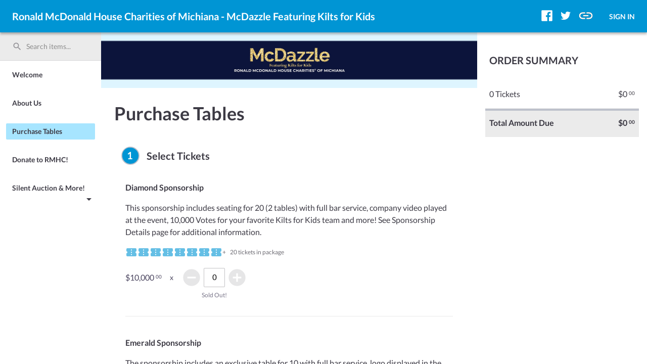

--- FILE ---
content_type: text/css
request_url: https://one.bidpal.net/styles.2ee073a69940ca745f9d.bundle.css
body_size: 4301
content:
@-webkit-keyframes slideRightToLeftIn{0%,to{-webkit-animation-timing-function:cubic-bezier(.215,.61,.355,1);animation-timing-function:cubic-bezier(.215,.61,.355,1)}0%{opacity:0;-webkit-transform:translate3d(3000px,0,0);transform:translate3d(3000px,0,0)}to{-webkit-transform:translateZ(0);transform:translateZ(0)}}@-webkit-keyframes slideLeftToRightIn{0%,to{-webkit-animation-timing-function:cubic-bezier(.215,.61,.355,1);animation-timing-function:cubic-bezier(.215,.61,.355,1)}0%{opacity:0;-webkit-transform:translate3d(-3000px,0,0);transform:translate3d(-3000px,0,0)}to{-webkit-transform:translateZ(0);transform:translateZ(0)}}.activityDetailsPane button,.detailsPane button,.rqrd,button{font-family:Lato,HelveticaNeue,Helvetica Neue,Helvetica,Arial,sans-serif!important;font-weight:700}body,md-input-container{font-family:Lato,HelveticaNeue,Helvetica Neue,Helvetica,Arial,sans-serif!important;font-weight:400}@keyframes slideRightToLeftIn{0%,to{-webkit-animation-timing-function:cubic-bezier(.215,.61,.355,1);animation-timing-function:cubic-bezier(.215,.61,.355,1)}0%{opacity:0;-webkit-transform:translate3d(3000px,0,0);transform:translate3d(3000px,0,0)}to{-webkit-transform:translateZ(0);transform:translateZ(0)}}@keyframes slideLeftToRightIn{0%,to{-webkit-animation-timing-function:cubic-bezier(.215,.61,.355,1);animation-timing-function:cubic-bezier(.215,.61,.355,1)}0%{opacity:0;-webkit-transform:translate3d(-3000px,0,0);transform:translate3d(-3000px,0,0)}to{-webkit-transform:translateZ(0);transform:translateZ(0)}}.keyboardNoFocus :focus{outline:none;border:none;box-shadow:none}.keyboardFocus :focus{outline:none!important;border:2px solid #b39ddb;box-shadow:0 0 2px #b39ddb}@media only screen and (max-width:720px){:focus{outline:none;border:none;box-shadow:none}}@media only screen and (min-width:721px){button:focus{outline:none!important;border:2px solid #b39ddb;box-shadow:0 0 2px #b39ddb}}.md-elevation-z0{box-shadow:0 0 0 0 rgba(0,0,0,.2),0 0 0 0 rgba(0,0,0,.14),0 0 0 0 rgba(0,0,0,.12)}.md-elevation-z1{box-shadow:0 2px 1px -1px rgba(0,0,0,.2),0 1px 1px 0 rgba(0,0,0,.14),0 1px 3px 0 rgba(0,0,0,.12)}.md-elevation-z2{box-shadow:0 3px 1px -2px rgba(0,0,0,.2),0 2px 2px 0 rgba(0,0,0,.14),0 1px 5px 0 rgba(0,0,0,.12)}.md-elevation-z3{box-shadow:0 3px 3px -2px rgba(0,0,0,.2),0 3px 4px 0 rgba(0,0,0,.14),0 1px 8px 0 rgba(0,0,0,.12)}.md-elevation-z4{box-shadow:0 2px 4px -1px rgba(0,0,0,.2),0 4px 5px 0 rgba(0,0,0,.14),0 1px 10px 0 rgba(0,0,0,.12)}.md-elevation-z5{box-shadow:0 3px 5px -1px rgba(0,0,0,.2),0 5px 8px 0 rgba(0,0,0,.14),0 1px 14px 0 rgba(0,0,0,.12)}.md-elevation-z6{box-shadow:0 3px 5px -1px rgba(0,0,0,.2),0 6px 10px 0 rgba(0,0,0,.14),0 1px 18px 0 rgba(0,0,0,.12)}.md-elevation-z7{box-shadow:0 4px 5px -2px rgba(0,0,0,.2),0 7px 10px 1px rgba(0,0,0,.14),0 2px 16px 1px rgba(0,0,0,.12)}.md-elevation-z8{box-shadow:0 5px 5px -3px rgba(0,0,0,.2),0 8px 10px 1px rgba(0,0,0,.14),0 3px 14px 2px rgba(0,0,0,.12)}.md-elevation-z9{box-shadow:0 5px 6px -3px rgba(0,0,0,.2),0 9px 12px 1px rgba(0,0,0,.14),0 3px 16px 2px rgba(0,0,0,.12)}.md-elevation-z10{box-shadow:0 6px 6px -3px rgba(0,0,0,.2),0 10px 14px 1px rgba(0,0,0,.14),0 4px 18px 3px rgba(0,0,0,.12)}.md-elevation-z11{box-shadow:0 6px 7px -4px rgba(0,0,0,.2),0 11px 15px 1px rgba(0,0,0,.14),0 4px 20px 3px rgba(0,0,0,.12)}.md-elevation-z12{box-shadow:0 7px 8px -4px rgba(0,0,0,.2),0 12px 17px 2px rgba(0,0,0,.14),0 5px 22px 4px rgba(0,0,0,.12)}.md-elevation-z13{box-shadow:0 7px 8px -4px rgba(0,0,0,.2),0 13px 19px 2px rgba(0,0,0,.14),0 5px 24px 4px rgba(0,0,0,.12)}.md-elevation-z14{box-shadow:0 7px 9px -4px rgba(0,0,0,.2),0 14px 21px 2px rgba(0,0,0,.14),0 5px 26px 4px rgba(0,0,0,.12)}.md-elevation-z15{box-shadow:0 8px 9px -5px rgba(0,0,0,.2),0 15px 22px 2px rgba(0,0,0,.14),0 6px 28px 5px rgba(0,0,0,.12)}.md-elevation-z16{box-shadow:0 8px 10px -5px rgba(0,0,0,.2),0 16px 24px 2px rgba(0,0,0,.14),0 6px 30px 5px rgba(0,0,0,.12)}.md-elevation-z17{box-shadow:0 8px 11px -5px rgba(0,0,0,.2),0 17px 26px 2px rgba(0,0,0,.14),0 6px 32px 5px rgba(0,0,0,.12)}.md-elevation-z18{box-shadow:0 9px 11px -5px rgba(0,0,0,.2),0 18px 28px 2px rgba(0,0,0,.14),0 7px 34px 6px rgba(0,0,0,.12)}.md-elevation-z19{box-shadow:0 9px 12px -6px rgba(0,0,0,.2),0 19px 29px 2px rgba(0,0,0,.14),0 7px 36px 6px rgba(0,0,0,.12)}.md-elevation-z20{box-shadow:0 10px 13px -6px rgba(0,0,0,.2),0 20px 31px 3px rgba(0,0,0,.14),0 8px 38px 7px rgba(0,0,0,.12)}.md-elevation-z21{box-shadow:0 10px 13px -6px rgba(0,0,0,.2),0 21px 33px 3px rgba(0,0,0,.14),0 8px 40px 7px rgba(0,0,0,.12)}.md-elevation-z22{box-shadow:0 10px 14px -6px rgba(0,0,0,.2),0 22px 35px 3px rgba(0,0,0,.14),0 8px 42px 7px rgba(0,0,0,.12)}.md-elevation-z23{box-shadow:0 11px 14px -7px rgba(0,0,0,.2),0 23px 36px 3px rgba(0,0,0,.14),0 9px 44px 8px rgba(0,0,0,.12)}.md-elevation-z24{box-shadow:0 11px 15px -7px rgba(0,0,0,.2),0 24px 38px 3px rgba(0,0,0,.14),0 9px 46px 8px rgba(0,0,0,.12)}[md-ripple]{overflow:hidden}[md-ripple].mdRippleUnbounded{overflow:visible}.md-ripple-background{background-color:rgba(0,0,0,.0588);opacity:0;-webkit-transition:opacity .3s linear;transition:opacity .3s linear;position:absolute;left:0;top:0;right:0;bottom:0}.mdRippleUnbounded .md-ripple-background{display:none}.md-ripple-background.md-ripple-active,.mdRippleFocused .md-ripple-background{opacity:1}.md-ripple-foreground{background-color:rgba(0,0,0,.0588);border-radius:50%;pointer-events:none;opacity:.25;position:absolute;-webkit-transition:opacity,-webkit-transform 0ms cubic-bezier(0,0,.2,1);transition:opacity,-webkit-transform 0ms cubic-bezier(0,0,.2,1);transition:opacity,transform 0ms cubic-bezier(0,0,.2,1);transition:opacity,transform 0ms cubic-bezier(0,0,.2,1),-webkit-transform 0ms cubic-bezier(0,0,.2,1)}.md-ripple-foreground.md-ripple-fade-in{opacity:1}.md-ripple-foreground.md-ripple-fade-out{opacity:0}.cdk-visually-hidden{border:0;clip:rect(0 0 0 0);height:1px;margin:-1px;overflow:hidden;padding:0;position:absolute;text-transform:none;width:1px}.cdk-global-overlay-wrapper,.cdk-overlay-container{pointer-events:none;top:0;left:0;height:100%;width:100%}.cdk-overlay-container{position:fixed;z-index:1000}.cdk-global-overlay-wrapper{display:-webkit-box;display:-ms-flexbox;display:flex;position:absolute;z-index:1000}.cdk-overlay-pane{box-sizing:border-box}.cdk-overlay-backdrop,.cdk-overlay-pane{position:absolute;pointer-events:auto;z-index:1000}.cdk-overlay-backdrop{top:0;bottom:0;left:0;right:0;-webkit-transition:opacity .4s cubic-bezier(.25,.8,.25,1);transition:opacity .4s cubic-bezier(.25,.8,.25,1);opacity:0}.cdk-overlay-backdrop.cdk-overlay-backdrop-showing{opacity:.48}.cdk-overlay-dark-backdrop{background:rgba(0,0,0,.6)}.cdk-overlay-transparent-backdrop{background:none}.mdRippleFocused .md-ripple-background{background-color:rgba(103,58,183,.1)}[md-button].md-button-focus.md-accent .md-button-focus-overlay,[md-button].md-button-focus.md-primary .md-button-focus-overlay,[md-fab].md-button-focus.md-accent .md-button-focus-overlay,[md-fab].md-button-focus.md-primary .md-button-focus-overlay,[md-icon-button].md-button-focus.md-accent .md-button-focus-overlay,[md-icon-button].md-button-focus.md-primary .md-button-focus-overlay,[md-mini-fab].md-button-focus.md-accent .md-button-focus-overlay,[md-mini-fab].md-button-focus.md-primary .md-button-focus-overlay,[md-raised-button].md-button-focus.md-accent .md-button-focus-overlay,[md-raised-button].md-button-focus.md-primary .md-button-focus-overlay{background-color:rgba(103,58,183,.12)}[md-button].md-button-focus.md-warn .md-button-focus-overlay,[md-fab].md-button-focus.md-warn .md-button-focus-overlay,[md-icon-button].md-button-focus.md-warn .md-button-focus-overlay,[md-mini-fab].md-button-focus.md-warn .md-button-focus-overlay,[md-raised-button].md-button-focus.md-warn .md-button-focus-overlay{background-color:rgba(244,67,54,.12)}[md-button],[md-icon-button]{background:transparent}[md-button].md-accent,[md-button].md-primary,[md-icon-button].md-accent,[md-icon-button].md-primary{color:#673ab7}[md-button].md-warn,[md-icon-button].md-warn{color:#f44336}[md-button].md-accent[disabled],[md-button].md-primary[disabled],[md-button].md-warn[disabled],[md-button][disabled][disabled],[md-icon-button].md-accent[disabled],[md-icon-button].md-primary[disabled],[md-icon-button].md-warn[disabled],[md-icon-button][disabled][disabled]{color:rgba(0,0,0,.38)}[md-button]:hover.md-accent .md-button-focus-overlay,[md-button]:hover.md-primary .md-button-focus-overlay,[md-icon-button]:hover.md-accent .md-button-focus-overlay,[md-icon-button]:hover.md-primary .md-button-focus-overlay{background-color:rgba(103,58,183,.12)}[md-button]:hover.md-warn .md-button-focus-overlay,[md-icon-button]:hover.md-warn .md-button-focus-overlay{background-color:rgba(244,67,54,.12)}[md-fab],[md-mini-fab],[md-raised-button]{background-color:#fafafa}[md-fab].md-accent,[md-fab].md-primary,[md-mini-fab].md-accent,[md-mini-fab].md-primary,[md-raised-button].md-accent,[md-raised-button].md-primary{color:#fffffc}[md-fab].md-warn,[md-mini-fab].md-warn,[md-raised-button].md-warn{color:#fff}[md-fab].md-accent[disabled],[md-fab].md-primary[disabled],[md-fab].md-warn[disabled],[md-fab][disabled][disabled],[md-mini-fab].md-accent[disabled],[md-mini-fab].md-primary[disabled],[md-mini-fab].md-warn[disabled],[md-mini-fab][disabled][disabled],[md-raised-button].md-accent[disabled],[md-raised-button].md-primary[disabled],[md-raised-button].md-warn[disabled],[md-raised-button][disabled][disabled]{color:rgba(0,0,0,.38)}[md-fab].md-accent,[md-fab].md-primary,[md-mini-fab].md-accent,[md-mini-fab].md-primary,[md-raised-button].md-accent,[md-raised-button].md-primary{background-color:#673ab7}[md-fab].md-warn,[md-mini-fab].md-warn,[md-raised-button].md-warn{background-color:#f44336}[md-fab].md-accent[disabled],[md-fab].md-primary[disabled],[md-fab].md-warn[disabled],[md-fab][disabled][disabled],[md-mini-fab].md-accent[disabled],[md-mini-fab].md-primary[disabled],[md-mini-fab].md-warn[disabled],[md-mini-fab][disabled][disabled],[md-raised-button].md-accent[disabled],[md-raised-button].md-primary[disabled],[md-raised-button].md-warn[disabled],[md-raised-button][disabled][disabled]{background-color:rgba(0,0,0,.12)}[md-fab],[md-mini-fab]{background-color:#673ab7;color:#fffffc}.md-button-toggle-checked .md-button-toggle-label-content{background-color:#e0e0e0}.md-button-toggle-disabled .md-button-toggle-label-content{background-color:rgba(0,0,0,.38)}md-card{background:#fff;color:#000}md-card-subtitle{color:rgba(0,0,0,.54)}.md-checkbox-frame{border-color:rgba(0,0,0,.54)}.md-checkbox-checkmark{fill:#fafafa}.md-checkbox-checkmark-path{stroke:#fafafa!important}.md-checkbox-mixedmark{background-color:#fafafa}.md-checkbox-checked.md-accent .md-checkbox-background,.md-checkbox-checked.md-primary .md-checkbox-background,.md-checkbox-indeterminate.md-accent .md-checkbox-background,.md-checkbox-indeterminate.md-primary .md-checkbox-background{background-color:#673ab7}.md-checkbox-checked.md-warn .md-checkbox-background,.md-checkbox-indeterminate.md-warn .md-checkbox-background{background-color:#f44336}.md-checkbox-disabled.md-checkbox-checked .md-checkbox-background,.md-checkbox-disabled.md-checkbox-indeterminate .md-checkbox-background{background-color:#b0b0b0}.md-checkbox-disabled:not(.md-checkbox-checked) .md-checkbox-frame{border-color:#b0b0b0}.md-checkbox:not(.md-checkbox-disabled).md-accent .md-checkbox-ripple .md-ripple-foreground,.md-checkbox:not(.md-checkbox-disabled).md-primary .md-checkbox-ripple .md-ripple-foreground{background-color:rgba(103,58,183,.26)}.md-checkbox:not(.md-checkbox-disabled).md-warn .md-checkbox-ripple .md-ripple-foreground{background-color:rgba(244,67,54,.26)}.md-chip:not(.md-basic-chip){background-color:#e0e0e0;color:rgba(0,0,0,.87)}.md-chip.md-chip-selected:not(.md-basic-chip){background-color:gray;color:hsla(0,0%,100%,.87)}.md-chip.md-chip-selected:not(.md-basic-chip).md-accent,.md-chip.md-chip-selected:not(.md-basic-chip).md-primary{background-color:#673ab7;color:#fffffc}.md-chip.md-chip-selected:not(.md-basic-chip).md-warn{background-color:#f44336;color:#fff}md-dialog-container{background:#fff}md-icon.md-accent,md-icon.md-primary{color:#673ab7}md-icon.md-warn{color:#f44336}.md-input-placeholder{color:rgba(0,0,0,.38)}.md-input-placeholder.md-focused,.md-input-placeholder.md-focused.md-accent{color:#673ab7}.md-input-placeholder.md-focused.md-warn{color:#f44336}.md-input-placeholder.md-float.md-focused .md-placeholder-required,input.md-input-element:-webkit-autofill+.md-input-placeholder .md-placeholder-required{color:#673ab7}.md-input-underline{border-color:rgba(0,0,0,.12)}.md-input-underline .md-input-ripple,.md-input-underline .md-input-ripple.md-accent{background-color:#673ab7}.md-input-underline .md-input-ripple.md-warn{background-color:#f44336}md-list a[md-list-item],md-list md-list-item,md-nav-list a[md-list-item],md-nav-list md-list-item{color:#000}md-list [md-subheader],md-nav-list [md-subheader]{color:rgba(0,0,0,.54)}md-divider{border-top-color:rgba(0,0,0,.12)}md-nav-list .md-list-item.md-list-item-focus,md-nav-list .md-list-item:hover{background:rgba(0,0,0,.04)}.md-menu-content{background:#fff}[md-menu-item]{background:transparent;color:rgba(0,0,0,.87)}[md-menu-item][disabled]{color:rgba(0,0,0,.38)}[md-menu-item] md-icon{color:rgba(0,0,0,.54)}[md-menu-item]:focus:not([disabled]),[md-menu-item]:hover:not([disabled]){background:rgba(0,0,0,.04)}.md-progress-bar-background{background:url("data:image/svg+xml;charset=UTF-8,%3Csvg%20version%3D%271.1%27%20xmlns%3D%27http%3A%2F%2Fwww.w3.org%2F2000%2Fsvg%27%20xmlns%3Axlink%3D%27http%3A%2F%2Fwww.w3.org%2F1999%2Fxlink%27%20x%3D%270px%27%20y%3D%270px%27%20enable-background%3D%27new%200%200%205%202%27%20xml%3Aspace%3D%27preserve%27%20viewBox%3D%270%200%205%202%27%20preserveAspectRatio%3D%27none%20slice%27%3E%3Ccircle%20cx%3D%271%27%20cy%3D%271%27%20r%3D%271%27%20fill%3D%27#d1c4e9%27%2F%3E%3C%2Fsvg%3E")}.md-progress-bar-buffer{background-color:#d1c4e9}.md-progress-bar-fill:after{background-color:#5e35b1}md-progress-bar.md-accent .md-progress-bar-background{background:url("data:image/svg+xml;charset=UTF-8,%3Csvg%20version%3D%271.1%27%20xmlns%3D%27http%3A%2F%2Fwww.w3.org%2F2000%2Fsvg%27%20xmlns%3Axlink%3D%27http%3A%2F%2Fwww.w3.org%2F1999%2Fxlink%27%20x%3D%270px%27%20y%3D%270px%27%20enable-background%3D%27new%200%200%205%202%27%20xml%3Aspace%3D%27preserve%27%20viewBox%3D%270%200%205%202%27%20preserveAspectRatio%3D%27none%20slice%27%3E%3Ccircle%20cx%3D%271%27%20cy%3D%271%27%20r%3D%271%27%20fill%3D%27#d1c4e9%27%2F%3E%3C%2Fsvg%3E")}md-progress-bar.md-accent .md-progress-bar-buffer{background-color:#d1c4e9}md-progress-bar.md-accent .md-progress-bar-fill:after{background-color:#5e35b1}md-progress-bar.md-warn .md-progress-bar-background{background:url("data:image/svg+xml;charset=UTF-8,%3Csvg%20version%3D%271.1%27%20xmlns%3D%27http%3A%2F%2Fwww.w3.org%2F2000%2Fsvg%27%20xmlns%3Axlink%3D%27http%3A%2F%2Fwww.w3.org%2F1999%2Fxlink%27%20x%3D%270px%27%20y%3D%270px%27%20enable-background%3D%27new%200%200%205%202%27%20xml%3Aspace%3D%27preserve%27%20viewBox%3D%270%200%205%202%27%20preserveAspectRatio%3D%27none%20slice%27%3E%3Ccircle%20cx%3D%271%27%20cy%3D%271%27%20r%3D%271%27%20fill%3D%27#ffcdd2%27%2F%3E%3C%2Fsvg%3E")}md-progress-bar.md-warn .md-progress-bar-buffer{background-color:#ffcdd2}md-progress-bar.md-warn .md-progress-bar-fill:after{background-color:#e53935}md-progress-circle.md-accent path,md-progress-circle path,md-progress-spinner.md-accent path,md-progress-spinner path,md-spinner.md-accent path,md-spinner path{stroke:#5e35b1}md-progress-circle.md-warn path,md-progress-spinner.md-warn path,md-spinner.md-warn path{stroke:#e53935}.md-radio-outer-circle{border-color:rgba(0,0,0,.54)}.md-radio-checked .md-radio-outer-circle{border-color:#673ab7}.md-radio-disabled .md-radio-outer-circle{border-color:rgba(0,0,0,.38)}.md-radio-inner-circle{background-color:#673ab7}.md-radio-disabled .md-radio-inner-circle{background-color:rgba(0,0,0,.38)}.md-radio-ripple .md-ripple-foreground{background-color:rgba(103,58,183,.26)}.md-radio-disabled .md-radio-ripple .md-ripple-foreground{background-color:rgba(0,0,0,.38)}.md-select-trigger{color:rgba(0,0,0,.38);border-bottom:1px solid rgba(0,0,0,.12)}md-select:focus:not(.md-select-disabled) .md-select-trigger{color:#673ab7;border-bottom:1px solid #673ab7}md-select.ng-invalid.ng-touched:not(.md-select-disabled) .md-select-trigger{color:#f44336;border-bottom:1px solid #f44336}.md-select-arrow{color:rgba(0,0,0,.38)}md-select:focus:not(.md-select-disabled) .md-select-arrow{color:#673ab7}md-select.ng-invalid.ng-touched:not(.md-select-disabled) .md-select-arrow{color:#f44336}.md-select-content{background:#fff}.md-select-value{color:rgba(0,0,0,.87)}.md-select-disabled .md-select-value{color:rgba(0,0,0,.38)}md-option.md-selected,md-option:focus:not(.md-option-disabled),md-option:hover:not(.md-option-disabled){background:rgba(0,0,0,.04)}md-option.md-selected{color:#673ab7}md-option.md-option-disabled{color:rgba(0,0,0,.38)}.md-sidenav-container{background-color:#fafafa;color:rgba(0,0,0,.87)}md-sidenav{color:rgba(0,0,0,.87)}md-sidenav,md-sidenav.md-sidenav-push{background-color:#fff}.md-sidenav-backdrop.md-sidenav-shown{background-color:rgba(0,0,0,.6)}md-slide-toggle.md-checked:not(.md-disabled) .md-slide-toggle-thumb{background-color:#673ab7}md-slide-toggle.md-checked:not(.md-disabled) .md-slide-toggle-bar{background-color:rgba(103,58,183,.5)}md-slide-toggle.md-slide-toggle-focused:not(.md-checked) .md-ink-ripple{background-color:rgba(0,0,0,.12)}md-slide-toggle.md-slide-toggle-focused .md-ink-ripple{background-color:rgba(103,58,183,.26)}md-slide-toggle.md-primary.md-checked:not(.md-disabled) .md-slide-toggle-thumb{background-color:#673ab7}md-slide-toggle.md-primary.md-checked:not(.md-disabled) .md-slide-toggle-bar{background-color:rgba(103,58,183,.5)}md-slide-toggle.md-primary.md-slide-toggle-focused:not(.md-checked) .md-ink-ripple{background-color:rgba(0,0,0,.12)}md-slide-toggle.md-primary.md-slide-toggle-focused .md-ink-ripple{background-color:rgba(103,58,183,.26)}md-slide-toggle.md-warn.md-checked:not(.md-disabled) .md-slide-toggle-thumb{background-color:#f44336}md-slide-toggle.md-warn.md-checked:not(.md-disabled) .md-slide-toggle-bar{background-color:rgba(244,67,54,.5)}md-slide-toggle.md-warn.md-slide-toggle-focused:not(.md-checked) .md-ink-ripple{background-color:rgba(0,0,0,.12)}md-slide-toggle.md-warn.md-slide-toggle-focused .md-ink-ripple{background-color:rgba(244,67,54,.26)}.md-disabled .md-slide-toggle-thumb{background-color:#bdbdbd}.md-disabled .md-slide-toggle-bar{background-color:rgba(0,0,0,.1)}.md-slide-toggle-thumb{background-color:#fafafa}.md-slide-toggle-bar{background-color:rgba(0,0,0,.38)}.md-slider-track{background-color:rgba(0,0,0,.26)}.md-slider-thumb,.md-slider-thumb-label,.md-slider-track-fill{background-color:#673ab7}.md-slider-thumb-label-text{color:#fffffc}.md-tab-header,[md-tab-nav-bar]{border-bottom:1px solid #e0e0e0}.md-tab-label:focus{background-color:rgba(209,196,233,.3)}md-ink-bar{background-color:#673ab7}md-toolbar{background:#f5f5f5;color:rgba(0,0,0,.87)}md-toolbar.md-accent,md-toolbar.md-primary{background:#673ab7;color:#fffffc}md-toolbar.md-warn{background:#f44336;color:#fff}.md-tooltip{background:rgba(97,97,97,.9)}md-input-container.ng-invalid.ng-touched .md-input-underline{border-color:#f75b4f}md-input-container.ng-invalid.ng-touched .md-input-underline .md-input-ripple.md-focused{background-color:#f75b4f}md-input-container.ng-invalid.ng-touched .md-hint,md-input-container.ng-invalid.ng-touched .md-input-suffix{color:#f75b4f;opacity:1}md-input-container.ng-invalid.ng-touched .md-input-suffix:after{font-family:Material Icons;font-size:24px;position:absolute;content:"\E002";right:0;bottom:14px}md-input-container .md-hint{color:#0c0916;opacity:.3}.rqrd{font-size:24px;width:8px;color:#673ab7;position:absolute;left:-16px;top:0}.input-container.ng-invalid.ng-touched .rqrd,md-input-container.ng-invalid.ng-touched .rqrd{color:#f75b4f}.input-container .rqrd{top:16px}.input-container md-select{margin-top:10px}.activityDetailsPane button,.detailsPane button{font-size:16px;height:64px;border-radius:100px;margin-bottom:16px;-webkit-box-flex:1;-ms-flex:1 0 auto;flex:1 0 auto;padding-left:0;padding-right:0}.activityDetailsPane button.green,.detailsPane button.green{color:#fff;background-color:#57bd8a;line-height:16px}.activityDetailsPane button.gold,.detailsPane button.gold{color:#fff;background-color:#f9af4a;line-height:16px}.activityDetailsPane button.red,.detailsPane button.red{color:#fff;background-color:#f55c54;line-height:16px}@font-face{font-family:Lato;font-weight:400;font-style:normal;src:url(/assets/fonts/Lato-regular/Lato-regular.eot);src:url(/assets/fonts/Lato-regular/Lato-regular.eot?#iefix) format("embedded-opentype"),local("Lato Regular"),local("Lato-regular"),url(/assets/fonts/Lato-regular/Lato-regular.woff2) format("woff2"),url(/assets/fonts/Lato-regular/Lato-regular.woff) format("woff"),url(/assets/fonts/Lato-regular/Lato-regular.ttf) format("truetype"),url(/assets/fonts/Lato-regular/Lato-regular.svg#Lato) format("svg")}@font-face{font-family:Lato;font-weight:700;font-style:normal;src:url(/assets/fonts/Lato-700/Lato-700.eot);src:url(/assets/fonts/Lato-700/Lato-700.eot?#iefix) format("embedded-opentype"),local("Lato Bold"),local("Lato-700"),url(/assets/fonts/Lato-700/Lato-700.woff2) format("woff2"),url(/assets/fonts/Lato-700/Lato-700.woff) format("woff"),url(/assets/fonts/Lato-700/Lato-700.ttf) format("truetype"),url(/assets/fonts/Lato-700/Lato-700.svg#Lato) format("svg")}@font-face{font-family:Lato;font-weight:400;font-style:italic;src:url(/assets/fonts/Lato-italic/Lato-italic.eot);src:url(/assets/fonts/Lato-italic/Lato-italic.eot?#iefix) format("embedded-opentype"),local("Lato Italic"),local("Lato-italic"),url(/assets/fonts/Lato-italic/Lato-italic.woff2) format("woff2"),url(/assets/fonts/Lato-italic/Lato-italic.woff) format("woff"),url(/assets/fonts/Lato-italic/Lato-italic.ttf) format("truetype"),url(/assets/fonts/Lato-italic/Lato-italic.svg#Lato) format("svg")}@font-face{font-family:Lato;font-weight:700;font-style:italic;src:url(/assets/fonts/Lato-700italic/Lato-700italic.eot);src:url(/assets/fonts/Lato-700italic/Lato-700italic.eot?#iefix) format("embedded-opentype"),local("Lato Bold Italic"),local("Lato-700italic"),url(/assets/fonts/Lato-700italic/Lato-700italic.woff2) format("woff2"),url(/assets/fonts/Lato-700italic/Lato-700italic.woff) format("woff"),url(/assets/fonts/Lato-700italic/Lato-700italic.ttf) format("truetype"),url(/assets/fonts/Lato-700italic/Lato-700italic.svg#Lato) format("svg")}@font-face{font-family:Material Icons;font-style:normal;font-weight:400;src:url(/assets/fonts/Material-Icons/MaterialIcons-Regular.eot);src:local("Material Icons"),local("MaterialIcons-Regular"),url(/assets/fonts/Material-Icons/MaterialIcons-Regular.woff2) format("woff2"),url(/assets/fonts/Material-Icons/MaterialIcons-Regular.woff) format("woff"),url(/assets/fonts/Material-Icons/MaterialIcons-Regular.ttf) format("truetype")}.material-icons{font-family:Material Icons;font-weight:400;font-style:normal;font-size:24px;display:inline-block;width:1em;height:1em;line-height:1;text-transform:none;letter-spacing:normal;word-wrap:normal;white-space:nowrap;direction:ltr;-webkit-font-smoothing:antialiased;text-rendering:optimizeLegibility;-moz-osx-font-smoothing:grayscale;-webkit-font-feature-settings:"liga";font-feature-settings:"liga"}.material-icons.md-18{font-size:18px}.material-icons.md-24{font-size:24px}.material-icons.md-36{font-size:36px}.material-icons.md-48{font-size:48px}.material-icons.md-dark{color:rgba(0,0,0,.54)}.material-icons.md-dark.md-inactive{color:rgba(0,0,0,.26)}.material-icons.md-light{color:#fff}.material-icons.md-light.md-inactive{color:hsla(0,0%,100%,.3)}body{margin:0}md-sidenav.md-sidenav-side.md-sidenav-opened,md-sidenav.md-sidenav-side.md-sidenav-opening{box-shadow:1px 0 0 0 rgba(0,0,0,.12)}md-sidenav.md-sidenav-side.md-sidenav-opened.md-sidenav-end,md-sidenav.md-sidenav-side.md-sidenav-opening.md-sidenav-end{box-shadow:-1px 0 0 0 rgba(0,0,0,.12)}md-toolbar-row{height:0!important}md-toolbar-row#main{height:64px!important}md-toolbar-row#account{height:72px!important}md-toolbar-row#tabs{height:56px!important}md-toolbar{font-family:Lato,HelveticaNeue,Helvetica Neue,Helvetica,Arial,sans-serif!important}.md-dialog-container{border-radius:4px;max-width:100vw;padding:0}md-checkbox#sendOcl .md-checkbox-layout .md-checkbox-inner-container{width:18px;height:18px}button,i.material-icons,img{-webkit-user-select:none}.item-donor a{font-weight:700;color:#673ab7;text-decoration:underline}.item-donor a:visited{color:#673ab7}.donate-item__wrapper .md-radio-label{-webkit-box-align:center;-ms-flex-align:center;align-items:center}@media (max-width:500px){.donate-item__wrapper .donate-item__giftCertificate-details md-radio-button,.donate-item__wrapper .donate-item__pickup-item md-radio-button{padding:16px 0}}@media (max-width:500px){.donate-item__wrapper .donate-item__giftCertificate-details .donate-item__pickup-item,.donate-item__wrapper .donate-item__giftCertificate-details .md-radio-label-content,.donate-item__wrapper .donate-item__pickup-item .donate-item__pickup-item,.donate-item__wrapper .donate-item__pickup-item .md-radio-label-content{padding:16px 0 0 16px}}@media (max-width:500px){.donate-item__wrapper .donate-item__giftCertificate-details .donate-item__pickup-item,.donate-item__wrapper .donate-item__giftCertificate-details .md-radio-label,.donate-item__wrapper .donate-item__pickup-item .donate-item__pickup-item,.donate-item__wrapper .donate-item__pickup-item .md-radio-label{white-space:normal}}.donate-item__input-container .md-input-wrapper{width:100%}.donate-item__input-container .md-input-wrapper .md-input-underline{box-shadow:inset 0 -1px 0 0 rgba(12,9,22,.5)}

--- FILE ---
content_type: image/svg+xml
request_url: https://one.bidpal.net/assets/social-media-icons/linkedIn.svg
body_size: 2357
content:
<?xml version="1.0" encoding="UTF-8"?>
<svg width="22px" height="22px" viewBox="0 0 22 22" version="1.1" xmlns="http://www.w3.org/2000/svg" xmlns:xlink="http://www.w3.org/1999/xlink">
    <!-- Generator: Sketch 45 (43475) - http://www.bohemiancoding.com/sketch -->
    <title>linkedin</title>
    <desc>Created with Sketch.</desc>
    <defs></defs>
    <g id="Symbols" stroke="none" stroke-width="1" fill="none" fill-rule="evenodd">
        <g id="footer-/-desktop" transform="translate(-149.000000, -329.000000)">
            <g id="social-icons" transform="translate(48.000000, 324.000000)">
                <g id="icon-/-social-/-linkedin---opaque" transform="translate(96.000000, 0.000000)">
                    <rect id="bounds" x="0" y="0" width="32" height="32"></rect>
                    <path d="M5.33333333,6.87122092 C5.33333333,6.02231373 6.03948897,5.33333333 6.91007637,5.33333333 L25.0899236,5.33333333 C25.9607926,5.33333333 26.6666667,6.02231373 26.6666667,6.87122092 L26.6666667,25.26421 C26.6666667,26.1133988 25.9607926,26.8018161 25.0899236,26.8018161 L6.91007637,26.8018161 C6.03948897,26.8018161 5.33333333,26.1133988 5.33333333,25.2644916 L5.33333333,6.87093936 L5.33333333,6.87122092 Z M11.8002323,23.3045437 L11.8002323,13.6103896 L8.57804526,13.6103896 L8.57804526,23.3045437 L11.8005138,23.3045437 L11.8002323,23.3045437 Z M10.1897019,12.2870517 C11.3131313,12.2870517 12.0125295,11.5426037 12.0125295,10.6123253 C11.9914124,9.66092986 11.3131313,8.93731743 10.2111006,8.93731743 C9.10822511,8.93731743 8.38799141,9.66092986 8.38799141,10.6123253 C8.38799141,11.5426037 9.08710801,12.2870517 10.1685848,12.2870517 L10.1894203,12.2870517 L10.1897019,12.2870517 Z M13.5836413,23.3045437 L16.8055468,23.3045437 L16.8055468,17.8915285 C16.8055468,17.6020836 16.8266639,17.3120755 16.9116954,17.1054095 C17.1445465,16.526238 17.6747264,15.9267941 18.5650231,15.9267941 C19.7306867,15.9267941 20.1972337,16.815683 20.1972337,18.11903 L20.1972337,23.3045437 L23.4191391,23.3045437 L23.4191391,17.7462429 C23.4191391,14.7687326 21.8297258,13.3831697 19.7098511,13.3831697 C17.9717735,13.3831697 17.2084609,14.354556 16.7844297,15.016225 L16.8058283,15.016225 L16.8058283,13.6106712 L13.5839229,13.6106712 C13.6258755,14.520114 13.5836413,23.3048253 13.5836413,23.3048253 L13.5836413,23.3045437 Z" id="Combined-Shape" fill="#FFFFFF" fill-rule="nonzero"></path>
                </g>
            </g>
        </g>
    </g>
</svg>

--- FILE ---
content_type: image/svg+xml
request_url: https://one.bidpal.net/assets/social-media-icons/twitter.svg
body_size: 1905
content:
<?xml version="1.0" encoding="UTF-8"?>
<svg width="20px" height="18px" viewBox="0 0 20 18" version="1.1" xmlns="http://www.w3.org/2000/svg" xmlns:xlink="http://www.w3.org/1999/xlink">
    <!-- Generator: Sketch 45 (43475) - http://www.bohemiancoding.com/sketch -->
    <title>twitter</title>
    <desc>Created with Sketch.</desc>
    <defs></defs>
    <g id="Symbols" stroke="none" stroke-width="1" fill="none" fill-rule="evenodd">
        <g id="footer-/-desktop" transform="translate(-102.000000, -331.000000)">
            <g id="social-icons" transform="translate(48.000000, 324.000000)">
                <g id="icon-/-social-/-twitter---opaque" transform="translate(48.000000, 0.000000)">
                    <rect id="bounds" x="0" y="0" width="32" height="32"></rect>
                    <path d="M12.2896,24.131175 C19.8368,24.131175 23.9648,17.878375 23.9648,12.455975 C23.9648,12.278375 23.9648,12.101575 23.9528,11.925575 C24.7558651,11.3447037 25.4490844,10.6254785 26,9.80157502 C25.2511032,10.1334164 24.4566634,10.3510379 23.6432,10.447175 C24.4997952,9.93436067 25.1408988,9.12779261 25.4472,8.17757502 C24.641726,8.65553927 23.7605169,8.99238464 22.8416,9.17357502 C21.5696662,7.82109044 19.5485755,7.49006509 17.9116394,8.36611896 C16.2747034,9.24217284 15.42902,11.1074356 15.8488,12.915975 C12.5495166,12.7505747 9.47558062,11.1922336 7.392,8.62877502 C6.30289821,10.5036908 6.85919031,12.9022626 8.6624,14.106375 C8.00939296,14.0870211 7.3706235,13.9108656 6.8,13.592775 L6.8,13.644775 C6.80053451,15.5980494 8.17740119,17.2804032 10.092,17.667175 C9.48789568,17.8319271 8.85406447,17.8560105 8.2392,17.737575 C8.77675834,19.4091133 10.3172596,20.5542021 12.0728,20.587175 C10.619788,21.7291206 8.82484761,22.3490372 6.9768,22.347175 C6.65032286,22.3465483 6.32416325,22.326781 6,22.287975 C7.87650876,23.4921963 10.0599307,24.1309486 12.2896,24.127975" id="Shape" fill="#FFFFFF" fill-rule="nonzero"></path>
                </g>
            </g>
        </g>
    </g>
</svg>